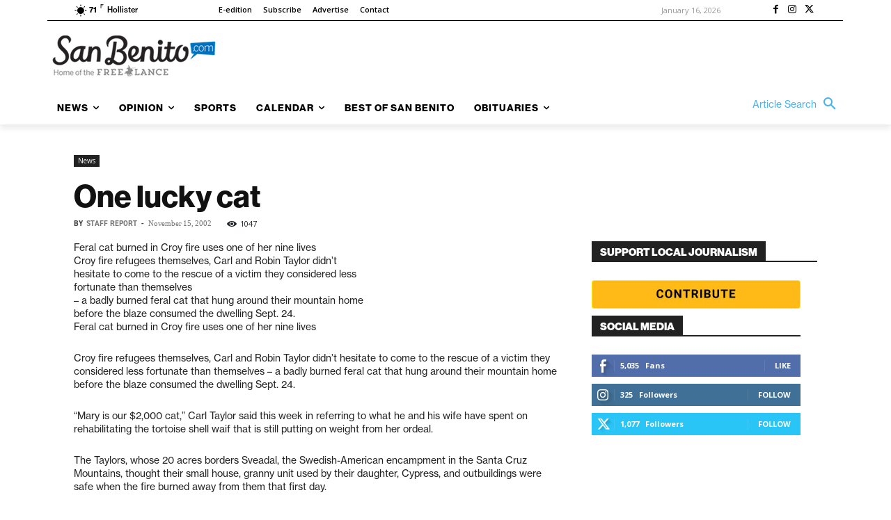

--- FILE ---
content_type: text/html; charset=UTF-8
request_url: https://sanbenito.com/wp-admin/admin-ajax.php?td_theme_name=Newspaper&v=12.6.1
body_size: -406
content:
{"error":"","app_id":"748088447394989"}

--- FILE ---
content_type: application/javascript
request_url: https://prism.app-us1.com/?a=67896802&u=https%3A%2F%2Fsanbenito.com%2Fone-lucky-cat%2F
body_size: 121
content:
window.visitorGlobalObject=window.visitorGlobalObject||window.prismGlobalObject;window.visitorGlobalObject.setVisitorId('5de7602a-0b02-4a99-8594-20b262c3eb94', '67896802');window.visitorGlobalObject.setWhitelistedServices('tracking', '67896802');